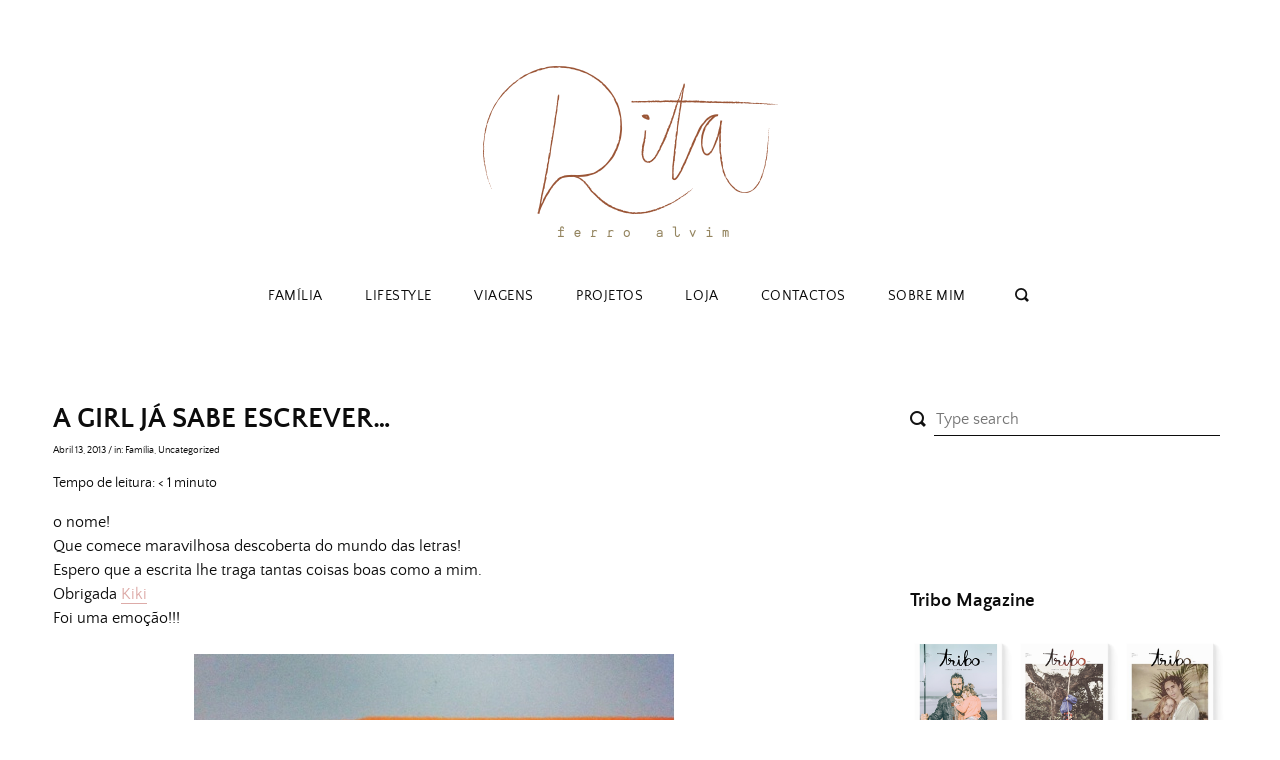

--- FILE ---
content_type: text/html; charset=UTF-8
request_url: https://www.ritaferroalvim.com/2013/04/13/a-girl-ja-sabe-escrever/
body_size: 9750
content:
<!doctype html>
<html lang="pt-PT">
<head>
	<meta charset="UTF-8">
	<meta name="viewport" content="width=device-width, initial-scale=1">
	<link rel="profile" href="https://gmpg.org/xfn/11">

	<title>A girl já sabe escrever&#8230; &#8211; Rita Ferro Alvim</title>
<meta name='robots' content='max-image-preview:large' />
<script>window._wca = window._wca || [];</script>
<link rel='dns-prefetch' href='//stats.wp.com' />
<link rel='dns-prefetch' href='//s.w.org' />
<link rel='dns-prefetch' href='//c0.wp.com' />
<link rel="alternate" type="application/rss+xml" title="Rita Ferro Alvim &raquo; Feed" href="https://www.ritaferroalvim.com/feed/" />
<link rel="alternate" type="application/rss+xml" title="Rita Ferro Alvim &raquo; Feed de comentários" href="https://www.ritaferroalvim.com/comments/feed/" />
<link rel="alternate" type="application/rss+xml" title="Feed de comentários de Rita Ferro Alvim &raquo; A girl já sabe escrever&#8230;" href="https://www.ritaferroalvim.com/2013/04/13/a-girl-ja-sabe-escrever/feed/" />
<link rel='stylesheet' id='twb-open-sans-css'  href='https://fonts.googleapis.com/css?family=Open+Sans%3A300%2C400%2C500%2C600%2C700%2C800&#038;display=swap&#038;ver=5.7.14' type='text/css' media='all' />
<link rel='stylesheet' id='twbbwg-global-css'  href='https://www.ritaferroalvim.com/wp-content/plugins/photo-gallery/booster/assets/css/global.css?ver=1.0.0' type='text/css' media='all' />
<link rel='stylesheet' id='wp-block-library-css'  href='https://c0.wp.com/c/5.7.14/wp-includes/css/dist/block-library/style.min.css' type='text/css' media='all' />
<style id='wp-block-library-inline-css' type='text/css'>
.has-text-align-justify{text-align:justify;}
</style>
<link rel='stylesheet' id='mediaelement-css'  href='https://c0.wp.com/c/5.7.14/wp-includes/js/mediaelement/mediaelementplayer-legacy.min.css' type='text/css' media='all' />
<link rel='stylesheet' id='wp-mediaelement-css'  href='https://c0.wp.com/c/5.7.14/wp-includes/js/mediaelement/wp-mediaelement.min.css' type='text/css' media='all' />
<link rel='stylesheet' id='wc-block-vendors-style-css'  href='https://c0.wp.com/p/woocommerce/5.1.0/packages/woocommerce-blocks/build/vendors-style.css' type='text/css' media='all' />
<link rel='stylesheet' id='wc-block-style-css'  href='https://c0.wp.com/p/woocommerce/5.1.0/packages/woocommerce-blocks/build/style.css' type='text/css' media='all' />
<link rel='stylesheet' id='bwg_fonts-css'  href='https://www.ritaferroalvim.com/wp-content/plugins/photo-gallery/css/bwg-fonts/fonts.css?ver=0.0.1' type='text/css' media='all' />
<link rel='stylesheet' id='sumoselect-css'  href='https://www.ritaferroalvim.com/wp-content/plugins/photo-gallery/css/sumoselect.min.css?ver=3.4.6' type='text/css' media='all' />
<link rel='stylesheet' id='mCustomScrollbar-css'  href='https://www.ritaferroalvim.com/wp-content/plugins/photo-gallery/css/jquery.mCustomScrollbar.min.css?ver=3.1.5' type='text/css' media='all' />
<link rel='stylesheet' id='bwg_googlefonts-css'  href='https://fonts.googleapis.com/css?family=Ubuntu&#038;subset=greek,latin,greek-ext,vietnamese,cyrillic-ext,latin-ext,cyrillic' type='text/css' media='all' />
<link rel='stylesheet' id='bwg_frontend-css'  href='https://www.ritaferroalvim.com/wp-content/plugins/photo-gallery/css/styles.min.css?ver=1.8.37' type='text/css' media='all' />
<link rel='stylesheet' id='woocommerce-layout-css'  href='https://c0.wp.com/p/woocommerce/5.1.0/assets/css/woocommerce-layout.css' type='text/css' media='all' />
<style id='woocommerce-layout-inline-css' type='text/css'>

	.infinite-scroll .woocommerce-pagination {
		display: none;
	}
</style>
<link rel='stylesheet' id='woocommerce-smallscreen-css'  href='https://c0.wp.com/p/woocommerce/5.1.0/assets/css/woocommerce-smallscreen.css' type='text/css' media='only screen and (max-width: 768px)' />
<link rel='stylesheet' id='woocommerce-general-css'  href='https://c0.wp.com/p/woocommerce/5.1.0/assets/css/woocommerce.css' type='text/css' media='all' />
<style id='woocommerce-inline-inline-css' type='text/css'>
.woocommerce form .form-row .required { visibility: visible; }
</style>
<link rel='stylesheet' id='jouy-style-css'  href='https://www.ritaferroalvim.com/wp-content/themes/jouy/style.css?ver=5.7.14' type='text/css' media='all' />
<style id='jouy-style-inline-css' type='text/css'>
      .light-bg, .main-navigation.fixed, .main-navigation ul .sub-menu, article.slick-slide .entry-body, .widget_yikes_easy_mc_widget {
        background-color: #faf1ed;
      }
      button, input[type="submit"], .widget_yikes_easy_mc_widget form .yikes-easy-mc-submit-button:hover {
      	background-color: #ddaba8;
  	  }
  	  article.slick-slide .entry-body .readmore .btn.read-more:hover {
  	  	background-color: #ddaba8!important;
  	  }
  	  .youtube-gallery .youtube-thumb::after, .social-media-icons a:hover, .cat-links a:hover, .site-info p a:hover, .site-main article.small .entry-body .entry-content button:hover, .nav-links a:hover {
      	color: #ddaba8;
  	  }
  	  .single .entry-content a {
		color: #ddaba8;
		border-bottom: 1px solid #ddaba8;
	  }
      
</style>
<link rel='stylesheet' id='jouy-slick-style-css'  href='https://www.ritaferroalvim.com/wp-content/themes/jouy/assets/css/slick.css?ver=5.7.14' type='text/css' media='all' />
<link rel='stylesheet' id='jetpack_css-css'  href='https://c0.wp.com/p/jetpack/10.4.2/css/jetpack.css' type='text/css' media='all' />
<script type='text/javascript' src='https://c0.wp.com/c/5.7.14/wp-includes/js/jquery/jquery.min.js' id='jquery-core-js'></script>
<script type='text/javascript' src='https://c0.wp.com/c/5.7.14/wp-includes/js/jquery/jquery-migrate.min.js' id='jquery-migrate-js'></script>
<script type='text/javascript' src='https://www.ritaferroalvim.com/wp-content/plugins/photo-gallery/booster/assets/js/circle-progress.js?ver=1.2.2' id='twbbwg-circle-js'></script>
<script type='text/javascript' id='twbbwg-global-js-extra'>
/* <![CDATA[ */
var twb = {"nonce":"910323f3bc","ajax_url":"https:\/\/www.ritaferroalvim.com\/wp-admin\/admin-ajax.php","plugin_url":"https:\/\/www.ritaferroalvim.com\/wp-content\/plugins\/photo-gallery\/booster","href":"https:\/\/www.ritaferroalvim.com\/wp-admin\/admin.php?page=twbbwg_photo-gallery"};
var twb = {"nonce":"910323f3bc","ajax_url":"https:\/\/www.ritaferroalvim.com\/wp-admin\/admin-ajax.php","plugin_url":"https:\/\/www.ritaferroalvim.com\/wp-content\/plugins\/photo-gallery\/booster","href":"https:\/\/www.ritaferroalvim.com\/wp-admin\/admin.php?page=twbbwg_photo-gallery"};
/* ]]> */
</script>
<script type='text/javascript' src='https://www.ritaferroalvim.com/wp-content/plugins/photo-gallery/booster/assets/js/global.js?ver=1.0.0' id='twbbwg-global-js'></script>
<script type='text/javascript' src='https://www.ritaferroalvim.com/wp-content/plugins/photo-gallery/js/jquery.sumoselect.min.js?ver=3.4.6' id='sumoselect-js'></script>
<script type='text/javascript' src='https://www.ritaferroalvim.com/wp-content/plugins/photo-gallery/js/tocca.min.js?ver=2.0.9' id='bwg_mobile-js'></script>
<script type='text/javascript' src='https://www.ritaferroalvim.com/wp-content/plugins/photo-gallery/js/jquery.mCustomScrollbar.concat.min.js?ver=3.1.5' id='mCustomScrollbar-js'></script>
<script type='text/javascript' src='https://www.ritaferroalvim.com/wp-content/plugins/photo-gallery/js/jquery.fullscreen.min.js?ver=0.6.0' id='jquery-fullscreen-js'></script>
<script type='text/javascript' id='bwg_frontend-js-extra'>
/* <![CDATA[ */
var bwg_objectsL10n = {"bwg_field_required":"field is required.","bwg_mail_validation":"Este n\u00e3o \u00e9 um endere\u00e7o de email v\u00e1lido. ","bwg_search_result":"N\u00e3o h\u00e1 imagens que correspondem \u00e0 sua pesquisa.","bwg_select_tag":"Select Tag","bwg_order_by":"Order By","bwg_search":"Pesquisar","bwg_show_ecommerce":"Show Ecommerce","bwg_hide_ecommerce":"Hide Ecommerce","bwg_show_comments":"Exibir Coment\u00e1rios","bwg_hide_comments":"Ocultar Coment\u00e1rios","bwg_restore":"Restaurar","bwg_maximize":"Maximize","bwg_fullscreen":"Tela Cheia","bwg_exit_fullscreen":" Saia Tela Cheia","bwg_search_tag":"SEARCH...","bwg_tag_no_match":"No tags found","bwg_all_tags_selected":"All tags selected","bwg_tags_selected":"tags selected","play":"Play","pause":"Pausa","is_pro":"","bwg_play":"Play","bwg_pause":"Pausa","bwg_hide_info":"Ocultar informa\u00e7\u00f5es","bwg_show_info":"Mostrar info","bwg_hide_rating":"Esconder classifica\u00e7\u00e3o","bwg_show_rating":"Mostrar classifica\u00e7\u00e3o","ok":"Ok","cancel":"Cancel","select_all":"Select all","lazy_load":"0","lazy_loader":"https:\/\/www.ritaferroalvim.com\/wp-content\/plugins\/photo-gallery\/images\/ajax_loader.png","front_ajax":"0","bwg_tag_see_all":"see all tags","bwg_tag_see_less":"see less tags"};
/* ]]> */
</script>
<script type='text/javascript' src='https://www.ritaferroalvim.com/wp-content/plugins/photo-gallery/js/scripts.min.js?ver=1.8.37' id='bwg_frontend-js'></script>
<script type='text/javascript' src='https://www.ritaferroalvim.com/wp-content/plugins/wp-retina-2x/app/picturefill.min.js?ver=1692280054' id='wr2x-picturefill-js-js'></script>
<script defer type='text/javascript' src='https://stats.wp.com/s-202605.js' id='woocommerce-analytics-js'></script>
<link rel="https://api.w.org/" href="https://www.ritaferroalvim.com/wp-json/" /><link rel="alternate" type="application/json" href="https://www.ritaferroalvim.com/wp-json/wp/v2/posts/1989" /><link rel="EditURI" type="application/rsd+xml" title="RSD" href="https://www.ritaferroalvim.com/xmlrpc.php?rsd" />
<link rel="wlwmanifest" type="application/wlwmanifest+xml" href="https://www.ritaferroalvim.com/wp-includes/wlwmanifest.xml" /> 
<meta name="generator" content="WordPress 5.7.14" />
<meta name="generator" content="WooCommerce 5.1.0" />
<link rel="canonical" href="https://www.ritaferroalvim.com/2013/04/13/a-girl-ja-sabe-escrever/" />
<link rel='shortlink' href='https://www.ritaferroalvim.com/?p=1989' />
<link rel="alternate" type="application/json+oembed" href="https://www.ritaferroalvim.com/wp-json/oembed/1.0/embed?url=https%3A%2F%2Fwww.ritaferroalvim.com%2F2013%2F04%2F13%2Fa-girl-ja-sabe-escrever%2F" />
<link rel="alternate" type="text/xml+oembed" href="https://www.ritaferroalvim.com/wp-json/oembed/1.0/embed?url=https%3A%2F%2Fwww.ritaferroalvim.com%2F2013%2F04%2F13%2Fa-girl-ja-sabe-escrever%2F&#038;format=xml" />

		<!-- GA Google Analytics @ https://m0n.co/ga -->
		<script>
			(function(i,s,o,g,r,a,m){i['GoogleAnalyticsObject']=r;i[r]=i[r]||function(){
			(i[r].q=i[r].q||[]).push(arguments)},i[r].l=1*new Date();a=s.createElement(o),
			m=s.getElementsByTagName(o)[0];a.async=1;a.src=g;m.parentNode.insertBefore(a,m)
			})(window,document,'script','https://www.google-analytics.com/analytics.js','ga');
			ga('create', 'UA-141664196-1', 'auto');
			ga('send', 'pageview');
		</script>

	<style type='text/css'>img#wpstats{display:none}</style>
		<link rel="pingback" href="https://www.ritaferroalvim.com/xmlrpc.php">	<noscript><style>.woocommerce-product-gallery{ opacity: 1 !important; }</style></noscript>
			<style type="text/css">
					.site-title,
			.site-description {
				position: absolute;
				clip: rect(1px, 1px, 1px, 1px);
			}
				</style>
				<style type="text/css" id="wp-custom-css">
			.site-title {
position: relative!important;
}		</style>
		</head>

<body class="post-template-default single single-post postid-1989 single-format-standard wp-custom-logo theme-jouy woocommerce-no-js elementor-default elementor-kit-16802">
<div id="page" class="site">
	<a class="skip-link screen-reader-text" href="#content">Skip to content</a>


	<header id="masthead" class="site-header">
		<div class="site-branding">
					<div class="site-title">
				<a href="https://www.ritaferroalvim.com/" title="Rita Ferro Alvim" rel="home">
					<img src="https://www.ritaferroalvim.com/wp-content/uploads/2019/05/logo.png" width="332" height="253" alt="Rita Ferro Alvim" srcset="https://www.ritaferroalvim.com/wp-content/uploads/2019/05/logo.png 332w, https://www.ritaferroalvim.com/wp-content/uploads/2019/05/logo-300x229.png 300w, https://www.ritaferroalvim.com/wp-content/uploads/2019/05/logo@2x.png 664w" sizes="(max-width: 332px) 100vw, 332px" />				</a>
			</div>
		
		</div><!-- .site-branding -->

	</header><!-- #masthead -->

	<nav id="site-navigation" class="main-navigation">
		<button class="menu-toggle" aria-controls="primary-menu" aria-expanded="false"><i class="icon-menu"></i></button>
		<div class="nav-inner">
			<div class="nav-headline">
				<i class="close icon-delete"></i>
									<h3>What are you looking for?</h3>
							</div>
			<div class="menu-main-menu-container"><ul id="primary-menu" class="menu"><li id="menu-item-15307" class="menu-item menu-item-type-taxonomy menu-item-object-category current-post-ancestor current-menu-parent current-post-parent menu-item-15307"><a href="https://www.ritaferroalvim.com/category/familia/">Família</a></li>
<li id="menu-item-15309" class="menu-item menu-item-type-taxonomy menu-item-object-category menu-item-15309"><a href="https://www.ritaferroalvim.com/category/lifestyle/">Lifestyle</a></li>
<li id="menu-item-15310" class="menu-item menu-item-type-taxonomy menu-item-object-category menu-item-15310"><a href="https://www.ritaferroalvim.com/category/viagens/">Viagens</a></li>
<li id="menu-item-15311" class="menu-item menu-item-type-taxonomy menu-item-object-category menu-item-15311"><a href="https://www.ritaferroalvim.com/category/projetos/">Projetos</a></li>
<li id="menu-item-16824" class="menu-item menu-item-type-custom menu-item-object-custom menu-item-16824"><a href="https://loja.ritaferroalvim.com/">Loja</a></li>
<li id="menu-item-15318" class="menu-item menu-item-type-post_type menu-item-object-page menu-item-15318"><a href="https://www.ritaferroalvim.com/contacto/">Contactos</a></li>
<li id="menu-item-15315" class="menu-item menu-item-type-post_type menu-item-object-page menu-item-15315"><a href="https://www.ritaferroalvim.com/about-me/">Sobre mim</a></li>
</ul></div>					<div class="social-media-icons">

			
			
							
							
							
			
			
			
			
			
			
			
							
		</div>
		<form role="search" method="get" class="searchform" action="https://www.ritaferroalvim.com/">
	<label for="search-top"><i class="icon-search-bold"></i></label>
    <input type="text" id="search-top" placeholder="Type search" value="" name="s" id="s" />
</form>		</div>
	</nav><!-- #site-navigation -->


	
	<div id="content" class="site-content">

	<div id="primary" class="content-area">
		<main id="main" class="site-main">

		
<article id="post-1989" class="post-1989 post type-post status-publish format-standard hentry category-familia category-uncategorized tag-from-home-with-love">

	<header class="entry-header">
		<h1 class="entry-title">A girl já sabe escrever&#8230;</h1>		<div class="entry-meta">
			<span class="posted-on"><a href="https://www.ritaferroalvim.com/2013/04/13/a-girl-ja-sabe-escrever/" rel="bookmark"><time class="entry-date published" datetime="2013-04-13T08:20:00+00:00">Abril 13, 2013</time><time class="updated" datetime="2019-05-01T16:44:46+00:00">Maio 1, 2019</time></a></span> /
			<span class="cat-links">in: <a href="https://www.ritaferroalvim.com/category/familia/" rel="category tag">Família</a>, <a href="https://www.ritaferroalvim.com/category/uncategorized/" rel="category tag">Uncategorized</a></span>		</div><!-- .entry-meta -->
			</header><!-- .entry-header -->

	<div class="entry-content">
		<span class="span-reading-time rt-reading-time" style="display: block;"><span class="rt-label rt-prefix">Tempo de leitura: </span> <span class="rt-time"> &lt; 1</span> <span class="rt-label rt-postfix">minuto</span></span><p>o nome!<br />Que comece maravilhosa descoberta do mundo das letras!<br />Espero que a escrita lhe traga tantas coisas boas como a mim.<br />Obrigada&nbsp;<span style="background-color: rgba(255, 255, 255, 0);"><a href="https://princesinhalu.blogspot.com/" target="_blank" rel="noopener noreferrer">Kiki</a></span><br /><span class="st" style="background-color: rgba(255, 255, 255, 0); word-break: break-word;"></span>Foi uma emoção!!!</p>
<div class="separator" style="clear: both; text-align: center;"><a href="https://lh5.googleusercontent.com/-n6kzvGXr21o/UWkVVvwtpwI/AAAAAAAAFWU/YM4s3w4ehzk/s1600/blogger-image--2112586642.jpg" imageanchor="1" style="margin-left: 1em; margin-right: 1em;"><img border="0" src="https://lh5.googleusercontent.com/-n6kzvGXr21o/UWkVVvwtpwI/AAAAAAAAFWU/YM4s3w4ehzk/s1600/blogger-image--2112586642.jpg" /></a></div>
<div class="separator" style="clear: both; text-align: center;"></div>
<div style="text-align: center;"><span style="background-color: rgba(255, 255, 255, 0);"><span style="text-align: justify;">O Socorro! Sou mãe&#8230; também está no&nbsp;</span><a href="https://www.facebook.com/pages/Socorro-Sou-m%C3%A3e/296964860314554" style="text-align: justify; text-decoration: none;" target="_blank" rel="noopener noreferrer">Facebook</a></span></div>
<div style="text-align: center;"></div>
	</div><!-- .entry-content -->

	<footer class="entry-footer">
				<div class="share social-media-widget">
			<a href="/cdn-cgi/l/email-protection#[base64]" target="_blank" title="Send this article to a friend!"><i class="icon-mail-bold"></i></a>
			<a href="https://www.facebook.com/sharer.php?u=https://www.ritaferroalvim.com/2013/04/13/a-girl-ja-sabe-escrever/&amp;t=A girl já sabe escrever&#8230;" title="Share on Facebook." target="_blank"><i class="icon-facebook"></i></a>
			<a href="https://pinterest.com/pin/create/button/?url=https://www.ritaferroalvim.com/2013/04/13/a-girl-ja-sabe-escrever/&media=" target="_blank"><i class="icon-pinterest"></i></a>
			<a href="https://twitter.com/home/?status=A girl já sabe escrever&#8230; - https://www.ritaferroalvim.com/2013/04/13/a-girl-ja-sabe-escrever/" title="Tweet this!"><i class="icon-twitter" target="_blank"></i></a>
		</div>
	<span class="tags-links">Tagged: <a href="https://www.ritaferroalvim.com/tag/from-home-with-love/" rel="tag">From home with love</a></span>	</footer><!-- .entry-footer -->
</article><!-- #post-1989 -->
	<nav class="posts-navigation">
		<div class="nav-links">
		  <div class="nav-previous"><p>Previous Article</p>&laquo; <a href="https://www.ritaferroalvim.com/2013/04/12/se-eu-mandasse/" rel="prev">Se eu mandasse&#8230;</a></div>
		  <div class="nav-next"><p>Next Article</p><a href="https://www.ritaferroalvim.com/2013/04/14/encontros-perfeitos/" rel="next">Encontros perfeitos&#8230;</a> &raquo;</div>
		</div>
	</nav>
	
<div id="comments" class="comments-area">

		<div id="respond" class="comment-respond">
		<h3 id="reply-title" class="comment-reply-title">Deixe um comentário <small><a rel="nofollow" id="cancel-comment-reply-link" href="/2013/04/13/a-girl-ja-sabe-escrever/#respond" style="display:none;">Cancelar resposta</a></small></h3><form action="https://www.ritaferroalvim.com/wp-comments-post.php" method="post" id="commentform" class="comment-form" novalidate><p class="comment-notes"><span id="email-notes">O seu endereço de email não será publicado.</span> Campos obrigatórios marcados com <span class="required">*</span></p><p class="comment-form-comment"><label for="comment">Comentário</label> <textarea id="comment" name="comment" cols="45" rows="8" maxlength="65525" required="required"></textarea></p><p class="comment-form-author"><label for="author">Nome <span class="required">*</span></label> <input id="author" name="author" type="text" value="" size="30" maxlength="245" required='required' /></p>
<p class="comment-form-email"><label for="email">Email <span class="required">*</span></label> <input id="email" name="email" type="email" value="" size="30" maxlength="100" aria-describedby="email-notes" required='required' /></p>
<p class="comment-form-url"><label for="url">Site</label> <input id="url" name="url" type="url" value="" size="30" maxlength="200" /></p>
<p class="comment-form-cookies-consent"><input id="wp-comment-cookies-consent" name="wp-comment-cookies-consent" type="checkbox" value="yes" /> <label for="wp-comment-cookies-consent">Guardar o meu nome, email e site neste navegador para a próxima vez que eu comentar.</label></p>
<p class="form-submit"><input name="submit" type="submit" id="submit" class="submit" value="Publicar comentário" /> <input type='hidden' name='comment_post_ID' value='1989' id='comment_post_ID' />
<input type='hidden' name='comment_parent' id='comment_parent' value='0' />
</p><p style="display: none !important;"><label>&#916;<textarea name="ak_hp_textarea" cols="45" rows="8" maxlength="100"></textarea></label><input type="hidden" id="ak_js_1" name="ak_js" value="222"/><script data-cfasync="false" src="/cdn-cgi/scripts/5c5dd728/cloudflare-static/email-decode.min.js"></script><script>document.getElementById( "ak_js_1" ).setAttribute( "value", ( new Date() ).getTime() );</script></p></form>	</div><!-- #respond -->
	
</div><!-- #comments -->

		</main><!-- #main -->
	</div><!-- #primary -->

	
<aside id="secondary" class="widget-area sticky">
	<section id="search-2" class="widget widget_search"><form role="search" method="get" class="searchform" action="https://www.ritaferroalvim.com/">
	<label for="search-top"><i class="icon-search-bold"></i></label>
    <input type="text" id="search-top" placeholder="Type search" value="" name="s" id="s" />
</form></section><section id="text-2" class="widget widget_text">			<div class="textwidget"><p>&nbsp;</p>
<p>&nbsp;</p>
</div>
		</section><section id="media_gallery-2" class="widget widget_media_gallery"><h2 class="widget-title">Tribo Magazine</h2><div id='gallery-1' class='gallery galleryid-1989 gallery-columns-3 gallery-size-medium'><figure class='gallery-item'>
			<div class='gallery-icon portrait'>
				<a href='https://www.ritaferroalvim.com/5-9/'><img width="185" height="261" src="https://www.ritaferroalvim.com/wp-content/uploads/2019/05/5-1.png" class="attachment-medium size-medium" alt="" loading="lazy" /></a>
			</div></figure><figure class='gallery-item'>
			<div class='gallery-icon portrait'>
				<a href='https://www.ritaferroalvim.com/4-10/'><img width="185" height="261" src="https://www.ritaferroalvim.com/wp-content/uploads/2019/05/4-1.png" class="attachment-medium size-medium" alt="" loading="lazy" /></a>
			</div></figure><figure class='gallery-item'>
			<div class='gallery-icon portrait'>
				<a href='https://www.ritaferroalvim.com/3-12/'><img width="185" height="261" src="https://www.ritaferroalvim.com/wp-content/uploads/2019/05/3-1.png" class="attachment-medium size-medium" alt="" loading="lazy" /></a>
			</div></figure><figure class='gallery-item'>
			<div class='gallery-icon portrait'>
				<a href='https://www.ritaferroalvim.com/2-15/'><img width="185" height="261" src="https://www.ritaferroalvim.com/wp-content/uploads/2019/05/2-1.png" class="attachment-medium size-medium" alt="" loading="lazy" /></a>
			</div></figure><figure class='gallery-item'>
			<div class='gallery-icon portrait'>
				<a href='https://www.ritaferroalvim.com/1-10/'><img width="185" height="261" src="https://www.ritaferroalvim.com/wp-content/uploads/2019/05/1-1.png" class="attachment-medium size-medium" alt="" loading="lazy" /></a>
			</div></figure><figure class='gallery-item'>
			<div class='gallery-icon portrait'>
				<a href='https://www.ritaferroalvim.com/tribo-capa-last/'><img width="185" height="261" src="https://www.ritaferroalvim.com/wp-content/uploads/2020/12/tribo-capa-last.png" class="attachment-medium size-medium" alt="" loading="lazy" /></a>
			</div></figure>
		</div>
</section>
		<section id="recent-posts-2" class="widget widget_recent_entries">
		<h2 class="widget-title">Posts recentes</h2>
		<ul>
											<li>
					<a href="https://www.ritaferroalvim.com/2021/03/15/felizes-em-plena-natureza-no-algarve-guia/">Felizes em plena natureza no Algarve &#8211; Guia</a>
									</li>
											<li>
					<a href="https://www.ritaferroalvim.com/2020/12/13/sobre-acolher-os-nossos/">Sobre acolher os nossos</a>
									</li>
											<li>
					<a href="https://www.ritaferroalvim.com/2020/07/23/viva-o-verao/">Viva o verão!</a>
									</li>
											<li>
					<a href="https://www.ritaferroalvim.com/2020/06/04/nos-e-o-%e2%98%80%ef%b8%8f/">Nós e o ☀️</a>
									</li>
											<li>
					<a href="https://www.ritaferroalvim.com/2020/05/06/c-a-s-a-%e2%9d%a4%ef%b8%8f/">c a s a ❤️</a>
									</li>
					</ul>

		</section><section id="categories-2" class="widget widget_categories"><h2 class="widget-title">Categorias</h2>
			<ul>
					<li class="cat-item cat-item-344"><a href="https://www.ritaferroalvim.com/category/agenda/">Agenda</a>
</li>
	<li class="cat-item cat-item-338"><a href="https://www.ritaferroalvim.com/category/familia/">Família</a>
</li>
	<li class="cat-item cat-item-341"><a href="https://www.ritaferroalvim.com/category/food/">Food</a>
</li>
	<li class="cat-item cat-item-339"><a href="https://www.ritaferroalvim.com/category/lifestyle/">Lifestyle</a>
</li>
	<li class="cat-item cat-item-345"><a href="https://www.ritaferroalvim.com/category/parcerias/" title="None  Agenda  Family  Food  Lifestyle  Travel  Uncategorized  Work Categories, unlike tags, can have a hierarchy. You might have a Jazz category, and under that have children categories for Bebop and Big Band. Totally optional.">Parcerias</a>
</li>
	<li class="cat-item cat-item-342"><a href="https://www.ritaferroalvim.com/category/projetos/">Projetos</a>
</li>
	<li class="cat-item cat-item-1"><a href="https://www.ritaferroalvim.com/category/uncategorized/">Uncategorized</a>
</li>
	<li class="cat-item cat-item-340"><a href="https://www.ritaferroalvim.com/category/viagens/">Viagens</a>
</li>
			</ul>

			</section><section id="archives-2" class="widget widget_archive"><h2 class="widget-title">Posts passados</h2>		<label class="screen-reader-text" for="archives-dropdown-2">Posts passados</label>
		<select id="archives-dropdown-2" name="archive-dropdown">
			
			<option value="">Seleccionar mês</option>
				<option value='https://www.ritaferroalvim.com/2021/03/'> Março 2021 </option>
	<option value='https://www.ritaferroalvim.com/2020/12/'> Dezembro 2020 </option>
	<option value='https://www.ritaferroalvim.com/2020/07/'> Julho 2020 </option>
	<option value='https://www.ritaferroalvim.com/2020/06/'> Junho 2020 </option>
	<option value='https://www.ritaferroalvim.com/2020/05/'> Maio 2020 </option>
	<option value='https://www.ritaferroalvim.com/2020/04/'> Abril 2020 </option>
	<option value='https://www.ritaferroalvim.com/2020/03/'> Março 2020 </option>
	<option value='https://www.ritaferroalvim.com/2020/01/'> Janeiro 2020 </option>
	<option value='https://www.ritaferroalvim.com/2019/12/'> Dezembro 2019 </option>
	<option value='https://www.ritaferroalvim.com/2019/11/'> Novembro 2019 </option>
	<option value='https://www.ritaferroalvim.com/2019/10/'> Outubro 2019 </option>
	<option value='https://www.ritaferroalvim.com/2019/09/'> Setembro 2019 </option>
	<option value='https://www.ritaferroalvim.com/2019/08/'> Agosto 2019 </option>
	<option value='https://www.ritaferroalvim.com/2019/07/'> Julho 2019 </option>
	<option value='https://www.ritaferroalvim.com/2019/06/'> Junho 2019 </option>
	<option value='https://www.ritaferroalvim.com/2019/05/'> Maio 2019 </option>
	<option value='https://www.ritaferroalvim.com/2019/04/'> Abril 2019 </option>
	<option value='https://www.ritaferroalvim.com/2019/03/'> Março 2019 </option>
	<option value='https://www.ritaferroalvim.com/2019/02/'> Fevereiro 2019 </option>
	<option value='https://www.ritaferroalvim.com/2019/01/'> Janeiro 2019 </option>
	<option value='https://www.ritaferroalvim.com/2018/12/'> Dezembro 2018 </option>
	<option value='https://www.ritaferroalvim.com/2018/11/'> Novembro 2018 </option>
	<option value='https://www.ritaferroalvim.com/2018/10/'> Outubro 2018 </option>
	<option value='https://www.ritaferroalvim.com/2018/09/'> Setembro 2018 </option>
	<option value='https://www.ritaferroalvim.com/2018/08/'> Agosto 2018 </option>
	<option value='https://www.ritaferroalvim.com/2018/07/'> Julho 2018 </option>
	<option value='https://www.ritaferroalvim.com/2018/06/'> Junho 2018 </option>
	<option value='https://www.ritaferroalvim.com/2018/05/'> Maio 2018 </option>
	<option value='https://www.ritaferroalvim.com/2018/04/'> Abril 2018 </option>
	<option value='https://www.ritaferroalvim.com/2018/03/'> Março 2018 </option>
	<option value='https://www.ritaferroalvim.com/2018/02/'> Fevereiro 2018 </option>
	<option value='https://www.ritaferroalvim.com/2018/01/'> Janeiro 2018 </option>
	<option value='https://www.ritaferroalvim.com/2017/12/'> Dezembro 2017 </option>
	<option value='https://www.ritaferroalvim.com/2017/11/'> Novembro 2017 </option>
	<option value='https://www.ritaferroalvim.com/2017/10/'> Outubro 2017 </option>
	<option value='https://www.ritaferroalvim.com/2017/09/'> Setembro 2017 </option>
	<option value='https://www.ritaferroalvim.com/2017/08/'> Agosto 2017 </option>
	<option value='https://www.ritaferroalvim.com/2017/07/'> Julho 2017 </option>
	<option value='https://www.ritaferroalvim.com/2017/06/'> Junho 2017 </option>
	<option value='https://www.ritaferroalvim.com/2017/05/'> Maio 2017 </option>
	<option value='https://www.ritaferroalvim.com/2017/04/'> Abril 2017 </option>
	<option value='https://www.ritaferroalvim.com/2017/03/'> Março 2017 </option>
	<option value='https://www.ritaferroalvim.com/2017/02/'> Fevereiro 2017 </option>
	<option value='https://www.ritaferroalvim.com/2017/01/'> Janeiro 2017 </option>
	<option value='https://www.ritaferroalvim.com/2016/12/'> Dezembro 2016 </option>
	<option value='https://www.ritaferroalvim.com/2016/11/'> Novembro 2016 </option>
	<option value='https://www.ritaferroalvim.com/2016/10/'> Outubro 2016 </option>
	<option value='https://www.ritaferroalvim.com/2016/09/'> Setembro 2016 </option>
	<option value='https://www.ritaferroalvim.com/2016/08/'> Agosto 2016 </option>
	<option value='https://www.ritaferroalvim.com/2016/07/'> Julho 2016 </option>
	<option value='https://www.ritaferroalvim.com/2016/06/'> Junho 2016 </option>
	<option value='https://www.ritaferroalvim.com/2016/05/'> Maio 2016 </option>
	<option value='https://www.ritaferroalvim.com/2016/04/'> Abril 2016 </option>
	<option value='https://www.ritaferroalvim.com/2016/03/'> Março 2016 </option>
	<option value='https://www.ritaferroalvim.com/2016/02/'> Fevereiro 2016 </option>
	<option value='https://www.ritaferroalvim.com/2016/01/'> Janeiro 2016 </option>
	<option value='https://www.ritaferroalvim.com/2015/12/'> Dezembro 2015 </option>
	<option value='https://www.ritaferroalvim.com/2015/11/'> Novembro 2015 </option>
	<option value='https://www.ritaferroalvim.com/2015/10/'> Outubro 2015 </option>
	<option value='https://www.ritaferroalvim.com/2015/09/'> Setembro 2015 </option>
	<option value='https://www.ritaferroalvim.com/2015/08/'> Agosto 2015 </option>
	<option value='https://www.ritaferroalvim.com/2015/07/'> Julho 2015 </option>
	<option value='https://www.ritaferroalvim.com/2015/06/'> Junho 2015 </option>
	<option value='https://www.ritaferroalvim.com/2015/05/'> Maio 2015 </option>
	<option value='https://www.ritaferroalvim.com/2015/04/'> Abril 2015 </option>
	<option value='https://www.ritaferroalvim.com/2015/03/'> Março 2015 </option>
	<option value='https://www.ritaferroalvim.com/2015/02/'> Fevereiro 2015 </option>
	<option value='https://www.ritaferroalvim.com/2015/01/'> Janeiro 2015 </option>
	<option value='https://www.ritaferroalvim.com/2014/12/'> Dezembro 2014 </option>
	<option value='https://www.ritaferroalvim.com/2014/11/'> Novembro 2014 </option>
	<option value='https://www.ritaferroalvim.com/2014/10/'> Outubro 2014 </option>
	<option value='https://www.ritaferroalvim.com/2014/09/'> Setembro 2014 </option>
	<option value='https://www.ritaferroalvim.com/2014/08/'> Agosto 2014 </option>
	<option value='https://www.ritaferroalvim.com/2014/07/'> Julho 2014 </option>
	<option value='https://www.ritaferroalvim.com/2014/06/'> Junho 2014 </option>
	<option value='https://www.ritaferroalvim.com/2014/05/'> Maio 2014 </option>
	<option value='https://www.ritaferroalvim.com/2014/04/'> Abril 2014 </option>
	<option value='https://www.ritaferroalvim.com/2014/03/'> Março 2014 </option>
	<option value='https://www.ritaferroalvim.com/2014/02/'> Fevereiro 2014 </option>
	<option value='https://www.ritaferroalvim.com/2014/01/'> Janeiro 2014 </option>
	<option value='https://www.ritaferroalvim.com/2013/12/'> Dezembro 2013 </option>
	<option value='https://www.ritaferroalvim.com/2013/11/'> Novembro 2013 </option>
	<option value='https://www.ritaferroalvim.com/2013/10/'> Outubro 2013 </option>
	<option value='https://www.ritaferroalvim.com/2013/09/'> Setembro 2013 </option>
	<option value='https://www.ritaferroalvim.com/2013/08/'> Agosto 2013 </option>
	<option value='https://www.ritaferroalvim.com/2013/07/'> Julho 2013 </option>
	<option value='https://www.ritaferroalvim.com/2013/06/'> Junho 2013 </option>
	<option value='https://www.ritaferroalvim.com/2013/05/'> Maio 2013 </option>
	<option value='https://www.ritaferroalvim.com/2013/04/'> Abril 2013 </option>
	<option value='https://www.ritaferroalvim.com/2013/03/'> Março 2013 </option>
	<option value='https://www.ritaferroalvim.com/2013/02/'> Fevereiro 2013 </option>
	<option value='https://www.ritaferroalvim.com/2013/01/'> Janeiro 2013 </option>
	<option value='https://www.ritaferroalvim.com/2012/12/'> Dezembro 2012 </option>
	<option value='https://www.ritaferroalvim.com/2012/11/'> Novembro 2012 </option>
	<option value='https://www.ritaferroalvim.com/2012/10/'> Outubro 2012 </option>
	<option value='https://www.ritaferroalvim.com/2012/09/'> Setembro 2012 </option>
	<option value='https://www.ritaferroalvim.com/2012/08/'> Agosto 2012 </option>
	<option value='https://www.ritaferroalvim.com/2012/07/'> Julho 2012 </option>
	<option value='https://www.ritaferroalvim.com/2012/06/'> Junho 2012 </option>
	<option value='https://www.ritaferroalvim.com/2012/05/'> Maio 2012 </option>
	<option value='https://www.ritaferroalvim.com/2012/04/'> Abril 2012 </option>
	<option value='https://www.ritaferroalvim.com/2012/03/'> Março 2012 </option>
	<option value='https://www.ritaferroalvim.com/2012/02/'> Fevereiro 2012 </option>
	<option value='https://www.ritaferroalvim.com/2012/01/'> Janeiro 2012 </option>
	<option value='https://www.ritaferroalvim.com/2011/12/'> Dezembro 2011 </option>
	<option value='https://www.ritaferroalvim.com/2011/11/'> Novembro 2011 </option>
	<option value='https://www.ritaferroalvim.com/2011/10/'> Outubro 2011 </option>

		</select>

<script type="text/javascript">
/* <![CDATA[ */
(function() {
	var dropdown = document.getElementById( "archives-dropdown-2" );
	function onSelectChange() {
		if ( dropdown.options[ dropdown.selectedIndex ].value !== '' ) {
			document.location.href = this.options[ this.selectedIndex ].value;
		}
	}
	dropdown.onchange = onSelectChange;
})();
/* ]]> */
</script>
			</section></aside><!-- #secondary -->


</div><!-- #content -->	

					    <div id="related-posts"><h3 class="related-title">You might also enjoy</h3>
				    
<article class="post-16764 post type-post status-publish format-standard has-post-thumbnail hentry category-uncategorized">
	<div class="entry-thumbnail">
         		<img width="640" height="640" src="https://www.ritaferroalvim.com/wp-content/uploads/2021/03/2_Rita-Ferro-Alvim-4-640x640.jpeg" class="attachment-large-home size-large-home wp-post-image" alt="" loading="lazy" srcset="https://www.ritaferroalvim.com/wp-content/uploads/2021/03/2_Rita-Ferro-Alvim-4-640x640.jpeg 640w, https://www.ritaferroalvim.com/wp-content/uploads/2021/03/2_Rita-Ferro-Alvim-4-300x300.jpeg 300w, https://www.ritaferroalvim.com/wp-content/uploads/2021/03/2_Rita-Ferro-Alvim-4-100x100.jpeg 100w, https://www.ritaferroalvim.com/wp-content/uploads/2021/03/2_Rita-Ferro-Alvim-4-150x150.jpeg 150w" sizes="(max-width: 640px) 100vw, 640px" />         		</div>
         		<header class="entry-header">
		
		<h3 class="entry-title"><a href="https://www.ritaferroalvim.com/2021/03/15/felizes-em-plena-natureza-no-algarve-guia/" rel="bookmark">Felizes em plena natureza no Algarve &#8211; Guia</a></h3>		<div class="entry-meta">
			<span class="cat-links">in: <a href="https://www.ritaferroalvim.com/category/uncategorized/" rel="category tag">Uncategorized</a></span>			<span class="posted-on"><a href="https://www.ritaferroalvim.com/2021/03/15/felizes-em-plena-natureza-no-algarve-guia/" rel="bookmark"><time class="entry-date published" datetime="2021-03-15T10:11:54+00:00">Março 15, 2021</time><time class="updated" datetime="2021-03-15T10:13:29+00:00">Março 15, 2021</time></a></span>		</div><!-- .entry-meta -->
			</header><!-- .entry-header -->

</article><!-- #post-16764 -->

<article class="post-16738 post type-post status-publish format-standard has-post-thumbnail hentry category-uncategorized">
	<div class="entry-thumbnail">
         		<img width="640" height="640" src="https://www.ritaferroalvim.com/wp-content/uploads/2020/12/09CDF1F2-B4BD-427C-A9BC-FB70A255C1DA-640x640.jpeg" class="attachment-large-home size-large-home wp-post-image" alt="" loading="lazy" srcset="https://www.ritaferroalvim.com/wp-content/uploads/2020/12/09CDF1F2-B4BD-427C-A9BC-FB70A255C1DA-640x640.jpeg 640w, https://www.ritaferroalvim.com/wp-content/uploads/2020/12/09CDF1F2-B4BD-427C-A9BC-FB70A255C1DA-300x300.jpeg 300w, https://www.ritaferroalvim.com/wp-content/uploads/2020/12/09CDF1F2-B4BD-427C-A9BC-FB70A255C1DA-100x100.jpeg 100w, https://www.ritaferroalvim.com/wp-content/uploads/2020/12/09CDF1F2-B4BD-427C-A9BC-FB70A255C1DA-150x150.jpeg 150w" sizes="(max-width: 640px) 100vw, 640px" />         		</div>
         		<header class="entry-header">
		
		<h3 class="entry-title"><a href="https://www.ritaferroalvim.com/2020/12/13/sobre-acolher-os-nossos/" rel="bookmark">Sobre acolher os nossos</a></h3>		<div class="entry-meta">
			<span class="cat-links">in: <a href="https://www.ritaferroalvim.com/category/uncategorized/" rel="category tag">Uncategorized</a></span>			<span class="posted-on"><a href="https://www.ritaferroalvim.com/2020/12/13/sobre-acolher-os-nossos/" rel="bookmark"><time class="entry-date published" datetime="2020-12-13T09:26:48+00:00">Dezembro 13, 2020</time><time class="updated" datetime="2020-12-13T09:30:30+00:00">Dezembro 13, 2020</time></a></span>		</div><!-- .entry-meta -->
			</header><!-- .entry-header -->

</article><!-- #post-16738 -->

<article class="post-16625 post type-post status-publish format-standard has-post-thumbnail hentry category-familia category-food category-parcerias">
	<div class="entry-thumbnail">
         		<img width="640" height="640" src="https://www.ritaferroalvim.com/wp-content/uploads/2020/04/A6BBE24C-CE4B-4CA0-8A83-7094C3E214D8-640x640.jpeg" class="attachment-large-home size-large-home wp-post-image" alt="" loading="lazy" srcset="https://www.ritaferroalvim.com/wp-content/uploads/2020/04/A6BBE24C-CE4B-4CA0-8A83-7094C3E214D8-640x640.jpeg 640w, https://www.ritaferroalvim.com/wp-content/uploads/2020/04/A6BBE24C-CE4B-4CA0-8A83-7094C3E214D8-300x300.jpeg 300w, https://www.ritaferroalvim.com/wp-content/uploads/2020/04/A6BBE24C-CE4B-4CA0-8A83-7094C3E214D8-100x100.jpeg 100w, https://www.ritaferroalvim.com/wp-content/uploads/2020/04/A6BBE24C-CE4B-4CA0-8A83-7094C3E214D8-150x150.jpeg 150w" sizes="(max-width: 640px) 100vw, 640px" />         		</div>
         		<header class="entry-header">
		
		<h3 class="entry-title"><a href="https://www.ritaferroalvim.com/2020/04/09/risotto-chocolates-e-video-conferencia/" rel="bookmark">Risotto, chocolates e vídeo conferência</a></h3>		<div class="entry-meta">
			<span class="cat-links">in: <a href="https://www.ritaferroalvim.com/category/familia/" rel="category tag">Família</a>, <a href="https://www.ritaferroalvim.com/category/food/" rel="category tag">Food</a>, <a href="https://www.ritaferroalvim.com/category/parcerias/" rel="category tag">Parcerias</a></span>			<span class="posted-on"><a href="https://www.ritaferroalvim.com/2020/04/09/risotto-chocolates-e-video-conferencia/" rel="bookmark"><time class="entry-date published" datetime="2020-04-09T13:38:07+00:00">Abril 9, 2020</time><time class="updated" datetime="2020-04-09T14:45:59+00:00">Abril 9, 2020</time></a></span>		</div><!-- .entry-meta -->
			</header><!-- .entry-header -->

</article><!-- #post-16625 -->

<article class="post-16617 post type-post status-publish format-standard has-post-thumbnail hentry category-familia category-food category-parcerias">
	<div class="entry-thumbnail">
         		<img width="640" height="640" src="https://www.ritaferroalvim.com/wp-content/uploads/2020/03/E3122BE3-F1E0-45D5-BAB2-EE75CC13969B-1948-0000010831359206-640x640.jpg" class="attachment-large-home size-large-home wp-post-image" alt="" loading="lazy" srcset="https://www.ritaferroalvim.com/wp-content/uploads/2020/03/E3122BE3-F1E0-45D5-BAB2-EE75CC13969B-1948-0000010831359206-640x640.jpg 640w, https://www.ritaferroalvim.com/wp-content/uploads/2020/03/E3122BE3-F1E0-45D5-BAB2-EE75CC13969B-1948-0000010831359206-300x300.jpg 300w, https://www.ritaferroalvim.com/wp-content/uploads/2020/03/E3122BE3-F1E0-45D5-BAB2-EE75CC13969B-1948-0000010831359206-100x100.jpg 100w, https://www.ritaferroalvim.com/wp-content/uploads/2020/03/E3122BE3-F1E0-45D5-BAB2-EE75CC13969B-1948-0000010831359206-150x150.jpg 150w" sizes="(max-width: 640px) 100vw, 640px" />         		</div>
         		<header class="entry-header">
		
		<h3 class="entry-title"><a href="https://www.ritaferroalvim.com/2020/03/19/comprar-nestes-tempos/" rel="bookmark">Comprar nestes tempos</a></h3>		<div class="entry-meta">
			<span class="cat-links">in: <a href="https://www.ritaferroalvim.com/category/familia/" rel="category tag">Família</a>, <a href="https://www.ritaferroalvim.com/category/food/" rel="category tag">Food</a>, <a href="https://www.ritaferroalvim.com/category/parcerias/" rel="category tag">Parcerias</a></span>			<span class="posted-on"><a href="https://www.ritaferroalvim.com/2020/03/19/comprar-nestes-tempos/" rel="bookmark"><time class="entry-date published" datetime="2020-03-19T09:20:23+00:00">Março 19, 2020</time><time class="updated" datetime="2020-04-09T14:45:14+00:00">Abril 9, 2020</time></a></span>		</div><!-- .entry-meta -->
			</header><!-- .entry-header -->

</article><!-- #post-16617 -->
		    		</div>
		    	
	

</div>	<div class="before-footer">
		 
	</div>

	<footer id="colophon" class="site-footer light-bg">
		<div class="footer-widget-area">
			 
		</div>
		<div class="footer-menu">
			<div class="menu-main-menu-container"><ul id="footer-menu" class="menu"><li class="menu-item menu-item-type-taxonomy menu-item-object-category current-post-ancestor current-menu-parent current-post-parent menu-item-15307"><a href="https://www.ritaferroalvim.com/category/familia/">Família</a></li>
<li class="menu-item menu-item-type-taxonomy menu-item-object-category menu-item-15309"><a href="https://www.ritaferroalvim.com/category/lifestyle/">Lifestyle</a></li>
<li class="menu-item menu-item-type-taxonomy menu-item-object-category menu-item-15310"><a href="https://www.ritaferroalvim.com/category/viagens/">Viagens</a></li>
<li class="menu-item menu-item-type-taxonomy menu-item-object-category menu-item-15311"><a href="https://www.ritaferroalvim.com/category/projetos/">Projetos</a></li>
<li class="menu-item menu-item-type-custom menu-item-object-custom menu-item-16824"><a href="https://loja.ritaferroalvim.com/">Loja</a></li>
<li class="menu-item menu-item-type-post_type menu-item-object-page menu-item-15318"><a href="https://www.ritaferroalvim.com/contacto/">Contactos</a></li>
<li class="menu-item menu-item-type-post_type menu-item-object-page menu-item-15315"><a href="https://www.ritaferroalvim.com/about-me/">Sobre mim</a></li>
</ul></div>		</div>
		<div class="site-info">
			Copyright 2026. Rita Ferro Alvim			<p>
			<p style="text-align: center;"><a href="https://www.estudioamor.com/"><img src="https://blog.ritaferroalvim.com/wp-content/uploads/2019/05/iconEA-1.png" alt="" width="37" height="37" /></a></p>
<p style="text-align: center;">Branding &amp; Website by <a href="http://estudioamor.com">Est&uacute;dio Amor</a></p>
		</div><!-- .site-info -->
	</footer><!-- #colophon -->
</div><!-- #page -->

	<script type="text/javascript">
		(function () {
			var c = document.body.className;
			c = c.replace(/woocommerce-no-js/, 'woocommerce-js');
			document.body.className = c;
		})();
	</script>
	<script type='text/javascript' src='https://c0.wp.com/p/woocommerce/5.1.0/assets/js/jquery-blockui/jquery.blockUI.min.js' id='jquery-blockui-js'></script>
<script type='text/javascript' id='wc-add-to-cart-js-extra'>
/* <![CDATA[ */
var wc_add_to_cart_params = {"ajax_url":"\/wp-admin\/admin-ajax.php","wc_ajax_url":"\/?wc-ajax=%%endpoint%%","i18n_view_cart":"Ver carrinho","cart_url":"https:\/\/www.ritaferroalvim.com\/carrinho\/","is_cart":"","cart_redirect_after_add":"no"};
/* ]]> */
</script>
<script type='text/javascript' src='https://c0.wp.com/p/woocommerce/5.1.0/assets/js/frontend/add-to-cart.min.js' id='wc-add-to-cart-js'></script>
<script type='text/javascript' src='https://c0.wp.com/p/woocommerce/5.1.0/assets/js/js-cookie/js.cookie.min.js' id='js-cookie-js'></script>
<script type='text/javascript' id='woocommerce-js-extra'>
/* <![CDATA[ */
var woocommerce_params = {"ajax_url":"\/wp-admin\/admin-ajax.php","wc_ajax_url":"\/?wc-ajax=%%endpoint%%"};
/* ]]> */
</script>
<script type='text/javascript' src='https://c0.wp.com/p/woocommerce/5.1.0/assets/js/frontend/woocommerce.min.js' id='woocommerce-js'></script>
<script type='text/javascript' id='wc-cart-fragments-js-extra'>
/* <![CDATA[ */
var wc_cart_fragments_params = {"ajax_url":"\/wp-admin\/admin-ajax.php","wc_ajax_url":"\/?wc-ajax=%%endpoint%%","cart_hash_key":"wc_cart_hash_f22f61b6ec2ca48b4316b5c7938afbcc","fragment_name":"wc_fragments_f22f61b6ec2ca48b4316b5c7938afbcc","request_timeout":"5000"};
/* ]]> */
</script>
<script type='text/javascript' src='https://c0.wp.com/p/woocommerce/5.1.0/assets/js/frontend/cart-fragments.min.js' id='wc-cart-fragments-js'></script>
<script type='text/javascript' id='wc-cart-fragments-js-after'>
		jQuery( 'body' ).bind( 'wc_fragments_refreshed', function() {
			var jetpackLazyImagesLoadEvent;
			try {
				jetpackLazyImagesLoadEvent = new Event( 'jetpack-lazy-images-load', {
					bubbles: true,
					cancelable: true
				} );
			} catch ( e ) {
				jetpackLazyImagesLoadEvent = document.createEvent( 'Event' )
				jetpackLazyImagesLoadEvent.initEvent( 'jetpack-lazy-images-load', true, true );
			}
			jQuery( 'body' ).get( 0 ).dispatchEvent( jetpackLazyImagesLoadEvent );
		} );
		
</script>
<script type='text/javascript' src='https://www.ritaferroalvim.com/wp-content/themes/jouy/assets/js/slick.min.js?ver=5.7.14' id='jouy-custom-slick-min-js'></script>
<script type='text/javascript' src='https://www.ritaferroalvim.com/wp-content/themes/jouy/js/custom.min.js?ver=5.7.14' id='jouy-custom-js'></script>
<script type='text/javascript' src='https://c0.wp.com/c/5.7.14/wp-includes/js/comment-reply.min.js' id='comment-reply-js'></script>
<script type='text/javascript' src='https://c0.wp.com/c/5.7.14/wp-includes/js/wp-embed.min.js' id='wp-embed-js'></script>
<script src='https://stats.wp.com/e-202605.js' defer></script>
<script>
	_stq = window._stq || [];
	_stq.push([ 'view', {v:'ext',j:'1:10.4.2',blog:'187444920',post:'1989',tz:'0',srv:'www.ritaferroalvim.com'} ]);
	_stq.push([ 'clickTrackerInit', '187444920', '1989' ]);
</script>

<script defer src="https://static.cloudflareinsights.com/beacon.min.js/vcd15cbe7772f49c399c6a5babf22c1241717689176015" integrity="sha512-ZpsOmlRQV6y907TI0dKBHq9Md29nnaEIPlkf84rnaERnq6zvWvPUqr2ft8M1aS28oN72PdrCzSjY4U6VaAw1EQ==" data-cf-beacon='{"version":"2024.11.0","token":"fa7404c453114cb0a3e14e136c20b87e","r":1,"server_timing":{"name":{"cfCacheStatus":true,"cfEdge":true,"cfExtPri":true,"cfL4":true,"cfOrigin":true,"cfSpeedBrain":true},"location_startswith":null}}' crossorigin="anonymous"></script>
</body>
</html>
